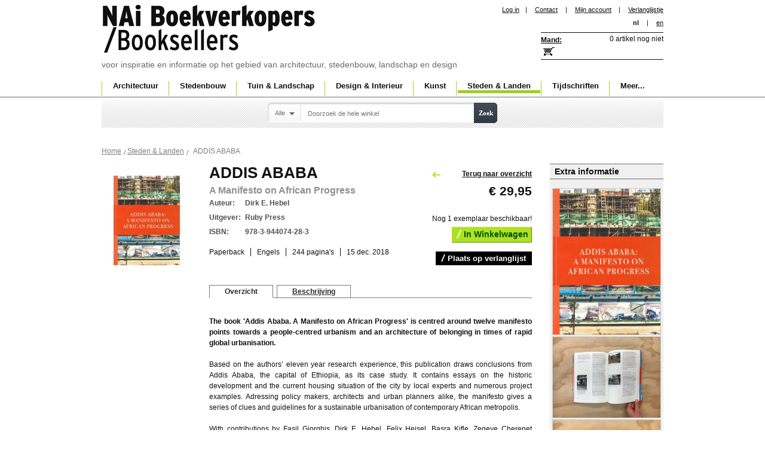

--- FILE ---
content_type: text/html; charset=UTF-8
request_url: https://www.naibooksellers.nl/cities-countries/addis-ababa-a-manifesto-on-african-progress.html
body_size: 9485
content:
<!DOCTYPE html PUBLIC "-//W3C//DTD XHTML 1.0 Strict//EN" "http://www.w3.org/TR/xhtml1/DTD/xhtml1-strict.dtd">
<html xmlns="http://www.w3.org/1999/xhtml" xml:lang="nl" lang="nl">
<head>
<title>Addis Ababa. A Manifesto on African Progress | Dirk E. Hebel | 9783944074283</title>
<meta http-equiv="Content-Type" content="text/html; charset=utf-8" />
<meta name="description" content="&lt;p&gt;&lt;strong&gt;The book 'Addis Ababa. A Manifesto on African Progress' is centred around twelve manifesto points towards a people-centred urbanism and an architecture of belonging in times of rapid global urbanisation.&lt;/strong&gt;&lt;br /&gt;&lt;br /&gt;Based on the authors" />
<meta name="keywords" content="Ethiopia, africa" />
<meta name="robots" content="INDEX,FOLLOW" />

<link rel="icon" href="https://www.naibooksellers.nl/skin/frontend/nai/standard/favicon.ico" type="image/x-icon" />
<link rel="shortcut icon" href="https://www.naibooksellers.nl/skin/frontend/nai/standard/favicon.ico" type="image/x-icon" />

<!--<script src="https://www.naibooksellers.nl/skin/frontend/nai/standard/js/jquery.min.js" type="text/javascript"></script>

<script src="https://www.naibooksellers.nl/skin/frontend/nai/standard/js/tooltip/dw_event.js" type="text/javascript"></script>
<script src="https://www.naibooksellers.nl/skin/frontend/nai/standard/js/tooltip/dw_viewport.js" type="text/javascript"></script>
<script src="https://www.naibooksellers.nl/skin/frontend/nai/standard/js/tooltip/dw_tooltip.js" type="text/javascript"></script>
<script src="https://www.naibooksellers.nl/skin/frontend/nai/standard/js/tooltip/dw_tooltip_aux.js" type="text/javascript"></script>-->

<!--<script src="https://www.naibooksellers.nl/skin/frontend/nai/standard/js/lightbox.js" type="text/javascript"></script>-->
<link rel="stylesheet" href="https://www.naibooksellers.nl/skin/frontend/nai/standard/css/lightbox.css" />
<link rel="stylesheet" type="text/css" href="https://www.naibooksellers.nl/media/css_secure/197e677ed184969ebe5621d2abe7905b.css" />
<link rel="stylesheet" type="text/css" href="https://www.naibooksellers.nl/media/css_secure/9fc2da7a4acac9dca7ea8199d3df85cd.css" media="all" />
<link rel="stylesheet" type="text/css" href="https://www.naibooksellers.nl/media/css_secure/ed307e86860e9aafd10485d71ae1d106.css" media="print" />
<script type="text/javascript" src="https://www.naibooksellers.nl/js/prototype/prototype.js"></script>
<script type="text/javascript" src="https://www.naibooksellers.nl/js/prototype/validation.js"></script>
<script type="text/javascript" src="https://www.naibooksellers.nl/js/scriptaculous/builder.js"></script>
<script type="text/javascript" src="https://www.naibooksellers.nl/js/scriptaculous/effects.js"></script>
<script type="text/javascript" src="https://www.naibooksellers.nl/js/scriptaculous/dragdrop.js"></script>
<script type="text/javascript" src="https://www.naibooksellers.nl/js/scriptaculous/controls.js"></script>
<script type="text/javascript" src="https://www.naibooksellers.nl/js/scriptaculous/slider.js"></script>
<script type="text/javascript" src="https://www.naibooksellers.nl/js/varien/js.js"></script>
<script type="text/javascript" src="https://www.naibooksellers.nl/js/varien/form.js"></script>
<script type="text/javascript" src="https://www.naibooksellers.nl/js/varien/menu.js"></script>
<script type="text/javascript" src="https://www.naibooksellers.nl/js/mage/translate.js"></script>
<script type="text/javascript" src="https://www.naibooksellers.nl/js/mage/cookies.js"></script>
<script type="text/javascript" src="https://www.naibooksellers.nl/js/amasty/amlanding/amlanding.js"></script>
<script type="text/javascript" src="https://www.naibooksellers.nl/js/iwd/all/jquery-1.10.2.min.js"></script>
<script type="text/javascript" src="https://www.naibooksellers.nl/js/magestore/affiliateplus.js"></script>
<script type="text/javascript" src="https://www.naibooksellers.nl/js/tinybox/tinybox.js"></script>
<script type="text/javascript" src="https://www.naibooksellers.nl/js/mirasvit/core/jquery.min.js"></script>
<script type="text/javascript" src="https://www.naibooksellers.nl/js/mirasvit/core/underscore.js"></script>
<script type="text/javascript" src="https://www.naibooksellers.nl/js/mirasvit/core/backbone.js"></script>
<script type="text/javascript" src="https://www.naibooksellers.nl/js/mirasvit/code/searchautocomplete/form.js"></script>
<script type="text/javascript" src="https://www.naibooksellers.nl/js/mirasvit/code/searchautocomplete/autocomplete.js"></script>
<script type="text/javascript" src="https://www.naibooksellers.nl/js/varien/product.js"></script>
<script type="text/javascript" src="https://www.naibooksellers.nl/js/calendar/calendar.js"></script>
<script type="text/javascript" src="https://www.naibooksellers.nl/js/calendar/calendar-setup.js"></script>
<script type="text/javascript" src="https://www.naibooksellers.nl/skin/frontend/nai/standard/js/tooltip/dw_event.js"></script>
<script type="text/javascript" src="https://www.naibooksellers.nl/skin/frontend/nai/standard/js/tooltip/dw_viewport.js"></script>
<script type="text/javascript" src="https://www.naibooksellers.nl/skin/frontend/nai/standard/js/tooltip/dw_tooltip.js"></script>
<script type="text/javascript" src="https://www.naibooksellers.nl/skin/frontend/nai/standard/js/tooltip/dw_tooltip_aux.js"></script>
<script type="text/javascript" src="https://www.naibooksellers.nl/skin/frontend/nai/standard/js/custom.js"></script>
<script type="text/javascript" src="https://www.naibooksellers.nl/skin/frontend/nai/standard/js/dialog.js"></script>
<link rel="canonical" href="https://www.naibooksellers.nl/addis-ababa-a-manifesto-on-african-progress.html" />
<!--[if lt IE 8]>
<link rel="stylesheet" type="text/css" href="https://www.naibooksellers.nl/media/css_secure/fec17b3bee57dc57f697fb2f094bbcf3.css" media="all" />
<![endif]-->
<!--[if lt IE 7]>
<script type="text/javascript" src="https://www.naibooksellers.nl/js/lib/ds-sleight.js"></script>
<script type="text/javascript" src="https://www.naibooksellers.nl/skin/frontend/base/default/js/ie6.js"></script>
<![endif]-->
<script type="text/javascript">
	var j = jQuery.noConflict();
	var timeout         = 500;
	var closetimer		= 0;
	var ddmenuitem      = 0;
	var ddmenubase = '';

function jsddm_open()
{	ddmenubase = j(this);
	jsddm_canceltimer();
	jsddm_close();
	ddmenuitem = j(this).find('ul').eq(0).css('display', 'block');
	ddmenubase.addClass('current');
}

function jsddm_close()
{
	j('#navigation ul li').removeClass('current');
	if(ddmenuitem) ddmenuitem.css('display', 'none');
}

function jsddm_timer()
{	closetimer = window.setTimeout(jsddm_close, timeout);}

function jsddm_canceltimer()
{	if(closetimer)
	{	window.clearTimeout(closetimer);
		closetimer = null;}}

j(document).ready(function(){
	j('#jsddm > li').bind('mouseover', jsddm_open);
	j('#jsddm > li').bind('mouseout',  jsddm_timer);
});

document.onclick = jsddm_close;

</script>
<script src="https://www.naibooksellers.nl/skin/frontend/nai/standard/js/font-controller.js" type="text/javascript"></script>
<script type="text/javascript">
j(function(){
	j("#font_controller").fontsizemanager();
});

</script>

<script type="text/javascript">
//<![CDATA[
    var BLANK_URL = 'https://www.naibooksellers.nl/js/blank.html';
    var BLANK_IMG = 'https://www.naibooksellers.nl/js/spacer.gif';
//]]>
</script>

<script type="text/javascript">
//<![CDATA[
optionalZipCountries = [];
//]]>
</script>
<script type="text/javascript">//<![CDATA[
        var Translator = new Translate({"Please select an option.":"Selecteer een optie a.u.b.","This is a required field.":"Dit is een verplicht veld.","Please enter a valid number in this field.":"Geef a.u.b. een geldig getal op in dit veld.","Please use letters only (a-z or A-Z) in this field.":"Gebruik uitsluitend letters  (a-z of A-Z) in dit veld.","Please use only letters (a-z), numbers (0-9) or underscore(_) in this field, first character should be a letter.":"Gebruik alleen letters (a-z), cijfers (0-9) en underscores (_) in dit veld. Het eerste teken moet een letter zijn.","Please enter a valid phone number. For example (123) 456-7890 or 123-456-7890.":"Geef een geldig telefoonnummer op. Bijvoorbeeld +31(0)10 4401203 of 010-4401203","Please enter a valid date.":"Geef a.u.b.","Please enter a valid email address. For example johndoe@domain.com.":"Geef a.u.b. een geldig e-mail adres op. Bijvoorbeeld: klant@nai.nl.","Please make sure your passwords match.":"Zorg er voor dat de wachtwoorden overeenkomen","Please enter a valid URL. For example http:\/\/www.example.com or www.example.com":"Geef een geldige URL op. Bijvoorbeeld http:\/\/www.example.com of www.example.com","Please enter a valid social security number. For example 123-45-6789.":"Geef a.u.b. een geldig burger-service-nummer op. Bijvoorbeeld 123-45-6789.","Please enter a valid zip code. For example 90602 or 90602-1234.":"Voer a.u.b. een geldige postcode in. Bijvoorbeeld: B-2900 of 6621BK","Please enter a valid zip code.":"Geef a.u.b. een geldige postcode op.","Please use this date format: dd\/mm\/yyyy. For example 17\/03\/2006 for the 17th of March, 2006.":"Gebruik dd\/mm\/jjjj als manier van datum weergave. Bijvoorbeeld 17\/03\/2006 voor 17 maart 2006.","Please enter a valid $ amount. For example $100.00.":"Voer een geldig &euro; bedrag op. Bijvoorbeeld: &euro; 100.00.","Please select one of the above options.":"Selecteer a.u.b. &eacute;&eacute;;n van de hierboven genoemde opties.","Please select one of the options.":"Selecteer a.u.b. &eacute;&eacute;n van de opties.","Please select State\/Province.":"Selecteer a.u.b. een provincie","Please enter a number greater than 0 in this field.":"Geef a.u.b. een getal groter dan 0 op in dit veld","Please enter a valid credit card number.":"Geef a.u.b. een geldig creditcard-nummer op","Credit card number does not match credit card type.":"Credit card nummer komt niet overeen met credit card type.","Please wait, loading...":"Wacht a.u.b.","Complete":"Voltooid","Add Products":"Producten toevoegen","Please choose to register or to checkout as a guest":"Kies a.u.b. of u zich als klant of als gast registeert","Please specify payment method.":"Specificeer a.u.b. de betaalwijze"});
        //]]></script><!-- Google tag (gtag.js) -->
<script async src="https://www.googletagmanager.com/gtag/js?id=G-VHBZ3HDD2Q"></script>
<script>
  window.dataLayer = window.dataLayer || [];
  function gtag(){dataLayer.push(arguments);}
  gtag('js', new Date());

  gtag('config', 'G-VHBZ3HDD2Q');
</script></head>
<body class=" catalog-product-view catalog-product-view product-addis-ababa-a-manifesto-on-african-progress categorypath-cities-countries-html category-cities-countries">


    <noscript>
        <div class="global-site-notice noscript">
            <div class="notice-inner">
                <p>
                    <strong>JavaScript seems to be disabled in your browser.</strong><br />
                    You must have JavaScript enabled in your browser to utilize the functionality of this website.                </p>
            </div>
        </div>
    </noscript>

<div id="outer">
<div id="container">
	<div id="header">
		<script type="text/javascript" src="https://www.naibooksellers.nl/skin/frontend/nai/standard/js/divclick.js"></script>
    	<div id="logo">
			<h1><a href="https://www.naibooksellers.nl/" title="NAi Boekverkopers" alt="NAi Boekverkopers">NAi Boekverkopers</a></h1>
            voor inspiratie en informatie op het gebied van architectuur, stedenbouw, landschap en design		</div>
        <!-- End Logo -->
		<div id="head_right">
           <div id="head_inner_left">
				
<ul class="links">
	<li><a href="https://www.naibooksellers.nl/customer/account/login/referer/aHR0cHM6Ly93d3cubmFpYm9va3NlbGxlcnMubmwvY2l0aWVzLWNvdW50cmllcy9hZGRpcy1hYmFiYS1hLW1hbmlmZXN0by1vbi1hZnJpY2FuLXByb2dyZXNzLmh0bWw_X19fU0lEPVU,/">Log in</a></li><li>|</li>
    					<li  class="first" ><a href="https://www.naibooksellers.nl/contacts/" title="contact" >Contact</a>  </li>
			<li>|</li>		    					<li  ><a href="https://www.naibooksellers.nl/customer/account/" title="Mijn account" >Mijn account</a> &nbsp;&nbsp;&nbsp;|  </li>
		    					<li  class=" last" id="top-links-wishlist"><a href="https://www.naibooksellers.nl/wishlist/" title="Verlanglijstje" >Verlanglijstje</a>  </li>
		    </ul>
				

<form action="https://www.naibooksellers.nl/cities-countries/addis-ababa-a-manifesto-on-african-progress.html" name="fontForm" method="post">
	<input type="hidden" name="fontSizeValue" value="">
</form>

<script type="text/javascript">
//var v11;
function setFontsmallInSession(s)
{
	s = s+'%';
	document.fontForm.fontSizeValue.value=s;
	document.fontForm.submit();
};




jQuery.fn.fontsizemanager = function () {
	return this.each(function() {
		var object = j(this);
		object.html('<ul><li class="small"><a href="#" onclick="setFontsmallInSession(100)">a</a></li><li class="mid"><a href="#" onclick="setFontsmallInSession(125)">a</a></li><li class="lar"><a href="#" onclick="setFontsmallInSession(150)">a</a></li></ul>');
		
		window.onload = function current()
		{
			var s = "";
			if(s=='100%')
			{
				j('#container_bottom').css("font-size","");
				j('#font_controller ul li').removeClass('active');
				j('#font_controller ul li:eq(0)').addClass('active');
				return false;
			}
			else if(s=='125%')
			{
				j('#container_bottom').css("font-size","");
				j('#font_controller ul li').removeClass('active');
				j('#font_controller ul li:eq(1)').addClass('active');
				return false;
			}
			else if(s=='150%')
			{
				j('#container_bottom').css("font-size","");
				j('#font_controller ul li').removeClass('active');
				j('#font_controller ul li:eq(2)').addClass('active');
				return false;
			}
			else
			{
			    j('#container_bottom').css("font-size","");
				j('#font_controller ul li').removeClass('active');
				j('#font_controller ul li:eq(0)').addClass('active');
				return false;
			}
		}
		
/*
		j('#font_controller ul li.lar a').click(function() {
			var newFontSize = parseFloat(j("container_bottom").css("font-size"))
			newFontSize='150%';
			
			j('#container_bottom').css("font-size",newFontSize);
			j('#font_controller ul li').removeClass('active');
			j('#font_controller ul li:eq(2)').addClass('active');
			return false;
		});
		
		j('#font_controller ul li.mid a').click(function() {
			var newFontSize = parseFloat(j("body").css("font-size"))
			newFontSize='125%';
			
			j('#container_bottom').css("font-size",newFontSize);
            j('#font_controller ul li').removeClass('active');
			j('#font_controller ul li:eq(1)').addClass('active');
			return false;			 
		});
		j('#font_controller ul li.small a').click(function() {
			var newFontSize = parseFloat(j("body").css("font-size"))
			newFontSize='100%';
			
			j('#container_bottom').css("font-size",newFontSize);
            j('#font_controller ul li').removeClass('active');
			j('#font_controller ul li:eq(0)').addClass('active');			 
			return false;
		});
		*/
	});
}
</script>


    <ul class="links1">             
            <li  class="active" >nl</li>
<li>|</li> 

             
<li >
<a href="https://www.naibooksellers.nl/cities-countries/addis-ababa-a-manifesto-on-african-progress.html?___store=english&amp;___from_store=default">en</a>
</li>

    </ul>

			</div>
				<!-- End Inner Left-->

					<!-- div id="head_inner_right">
						< ?php echo $this->getChildHtml('store_language') ?>
						<div id="font_controller"></div>
					< /div -->
				<!-- End Inner Right -->
			<div class="pad_220"><div id="shopping_basket">
<div id="basket"><a href="/checkout/cart/">Mand:</a></div>
<div style="">
            			<h6>0 artikel nog niet</h6>
    	
	</div>

<div id="a" style="z-index:1000;width:264px; display:none; background-image:url('https://www.naibooksellers.nl/skin/frontend/nai/standard/images/floating_Basket.png'); background-repeat:no-repeat;height:191px; font-size:12px;padding:50px 0px 0px 20px;"></div>

<script language="javascript" src="https://www.naibooksellers.nl/skin/frontend/nai/standard/js/Tooltip.js"></script>
<script type="text/javascript">
var t1 = "";
var l1 ="<div id='tooltip'><b>Shipping cost per order:</b>";
l1 = l1 +"<table width='100%' border='0'>";
l1 = l1 +"<tr><td>&nbsp;</td><td><p>Envelope&nbsp;</td><td>Package</td></tr>";
l1 = l1 +"<tr><td>Netherlands</td><td style='font-weight:normal'>&euro; 2.50</td>";
l1 = l1 +"<td style='font-weight:normal'>&euro; 5.00</td></tr>";
l1 = l1 +"<tr><td>EU</td><td style='font-weight:normal'> &euro; 6.00</td>";
l1 = l1 +"<td style='font-weight:normal'>&euro; 12.50</td></tr>";
l1 = l1 +"<tr><td>Rest of world&nbsp;</td><td style='font-weight:normal'>&euro; 15.00</td>";
l1 = l1 +"<td style='font-weight:normal'>&euro; 25.00</p></td></tr>";
l1 = l1 +"</table></div>";

//window.onload = 
init();
function init()
{
 t1 = new ToolTip("a",false);
}
</script>
</div></div>
			<!--div id="tagline"></div-->
		</div>
	</div>	
			
 <div id="navigation">
        <ul id="jsddm">
<li class="seperator">|</li>    <li class="level0 nav-1 parent" onmouseover="toggleMenu(this,1)" onmouseout="toggleMenu(this,0)">
<a href="https://www.naibooksellers.nl/architecture.html">
<span>Architectuur</span>
</a>
<ul class="level0">
<li class="level1 nav-1-1 first">
<a href="https://www.naibooksellers.nl/architecture/monographs.html">
<span>Monografieën</span>
</a>
</li><li class="level1 nav-1-2">
<a href="https://www.naibooksellers.nl/architecture/theory.html">
<span>Theorie</span>
</a>
</li><li class="level1 nav-1-3">
<a href="https://www.naibooksellers.nl/architecture/design-methods.html">
<span>Ontwerpmethodiek</span>
</a>
</li><li class="level1 nav-1-4">
<a href="https://www.naibooksellers.nl/architecture/building-technique.html">
<span>Bouwtechniek</span>
</a>
</li><li class="level1 nav-1-5">
<a href="https://www.naibooksellers.nl/architecture/building-materials.html">
<span>Bouwmaterialen</span>
</a>
</li><li class="level1 nav-1-6">
<a href="https://www.naibooksellers.nl/architecture/typology.html">
<span>Typologie</span>
</a>
</li><li class="level1 nav-1-7">
<a href="https://www.naibooksellers.nl/architecture/sustainability.html">
<span>Duurzaamheid</span>
</a>
</li><li class="level1 nav-1-8">
<a href="https://www.naibooksellers.nl/architecture/renovation-restoration.html">
<span>Renovatie &amp; Restauratie</span>
</a>
</li><li class="level1 nav-1-9">
<a href="https://www.naibooksellers.nl/architecture/presentation.html">
<span>Presentatie</span>
</a>
</li><li class="level1 nav-1-10">
<a href="https://www.naibooksellers.nl/architecture/annuals.html">
<span>Jaarboeken</span>
</a>
</li><li class="level1 nav-1-11">
<a href="https://www.naibooksellers.nl/architecture/awards-competitions.html">
<span>Awards &amp; Wedstrijden</span>
</a>
</li><li class="level1 nav-1-12 last">
<a href="https://www.naibooksellers.nl/architecture/history.html">
<span>Geschiedenis</span>
</a>
</li>
</ul>
</li><li class="seperator">|</li>    <li class="level0 nav-2 parent" onmouseover="toggleMenu(this,1)" onmouseout="toggleMenu(this,0)">
<a href="https://www.naibooksellers.nl/urbanism.html">
<span>Stedenbouw</span>
</a>
<ul class="level0">
<li class="level1 nav-2-1 first">
<a href="https://www.naibooksellers.nl/urbanism/monographs.html">
<span>Monografieën</span>
</a>
</li><li class="level1 nav-2-2">
<a href="https://www.naibooksellers.nl/urbanism/theory.html">
<span>Theorie</span>
</a>
</li><li class="level1 nav-2-3">
<a href="https://www.naibooksellers.nl/urbanism/history.html">
<span>Geschiedenis</span>
</a>
</li><li class="level1 nav-2-4">
<a href="https://www.naibooksellers.nl/urbanism/public-space.html">
<span>Publieke ruimte</span>
</a>
</li><li class="level1 nav-2-5">
<a href="https://www.naibooksellers.nl/urbanism/area-development.html">
<span>Gebiedsontwikkeling</span>
</a>
</li><li class="level1 nav-2-6">
<a href="https://www.naibooksellers.nl/urbanism/planning.html">
<span>Planologie</span>
</a>
</li><li class="level1 nav-2-7">
<a href="https://www.naibooksellers.nl/urbanism/sustainability.html">
<span>Duurzaamheid</span>
</a>
</li><li class="level1 nav-2-8 last">
<a href="https://www.naibooksellers.nl/urbanism/awards-competitions.html">
<span>Awards &amp; Wedstrijden</span>
</a>
</li>
</ul>
</li><li class="seperator">|</li>    <li class="level0 nav-3 parent" onmouseover="toggleMenu(this,1)" onmouseout="toggleMenu(this,0)">
<a href="https://www.naibooksellers.nl/garden-landscape.html">
<span>Tuin &amp; Landschap</span>
</a>
<ul class="level0">
<li class="level1 nav-3-1 first">
<a href="https://www.naibooksellers.nl/garden-landscape/monographs.html">
<span>Monografieën</span>
</a>
</li><li class="level1 nav-3-2">
<a href="https://www.naibooksellers.nl/garden-landscape/theory.html">
<span>Theorie</span>
</a>
</li><li class="level1 nav-3-3">
<a href="https://www.naibooksellers.nl/garden-landscape/history.html">
<span>Geschiedenis</span>
</a>
</li><li class="level1 nav-3-4">
<a href="https://www.naibooksellers.nl/garden-landscape/landscape.html">
<span>Landschap</span>
</a>
</li><li class="level1 nav-3-5">
<a href="https://www.naibooksellers.nl/garden-landscape/garden.html">
<span>Tuin</span>
</a>
</li><li class="level1 nav-3-6">
<a href="https://www.naibooksellers.nl/garden-landscape/planning.html">
<span>Planologie</span>
</a>
</li><li class="level1 nav-3-7 last">
<a href="https://www.naibooksellers.nl/garden-landscape/sustainability.html">
<span>Duurzaamheid</span>
</a>
</li>
</ul>
</li><li class="seperator">|</li>    <li class="level0 nav-4 parent" onmouseover="toggleMenu(this,1)" onmouseout="toggleMenu(this,0)">
<a href="https://www.naibooksellers.nl/design-interior.html">
<span>Design &amp; Interieur</span>
</a>
<ul class="level0">
<li class="level1 nav-4-1 first">
<a href="https://www.naibooksellers.nl/design-interior/monographs.html">
<span>Monografieën</span>
</a>
</li><li class="level1 nav-4-2">
<a href="https://www.naibooksellers.nl/design-interior/fashion.html">
<span>Mode</span>
</a>
</li><li class="level1 nav-4-3">
<a href="https://www.naibooksellers.nl/design-interior/graphic-design.html">
<span>Grafisch</span>
</a>
</li><li class="level1 nav-4-4">
<a href="https://www.naibooksellers.nl/design-interior/typography.html">
<span>Typografie</span>
</a>
</li><li class="level1 nav-4-5">
<a href="https://www.naibooksellers.nl/design-interior/interior.html">
<span>Interieur</span>
</a>
</li><li class="level1 nav-4-6 last">
<a href="https://www.naibooksellers.nl/design-interior/design.html">
<span>Produkt en industrieel ontwerp</span>
</a>
</li>
</ul>
</li><li class="seperator">|</li>    <li class="level0 nav-5 parent" onmouseover="toggleMenu(this,1)" onmouseout="toggleMenu(this,0)">
<a href="https://www.naibooksellers.nl/art.html">
<span>Kunst</span>
</a>
<ul class="level0">
<li class="level1 nav-5-1 first">
<a href="https://www.naibooksellers.nl/art/monographs.html">
<span>Monografieën</span>
</a>
</li><li class="level1 nav-5-2">
<a href="https://www.naibooksellers.nl/art/photography.html">
<span>Fotografie</span>
</a>
</li><li class="level1 nav-5-3">
<a href="https://www.naibooksellers.nl/art/visual-arts.html">
<span>Beeldende Kunsten</span>
</a>
</li><li class="level1 nav-5-4">
<a href="https://www.naibooksellers.nl/art/theory.html">
<span>Theorie</span>
</a>
</li><li class="level1 nav-5-5 last">
<a href="https://www.naibooksellers.nl/art/awards-competitions.html">
<span>Awards &amp; Wedstrijden</span>
</a>
</li>
</ul>
</li><li class="seperator">|</li>    <li class="level0 nav-6 active parent" onmouseover="toggleMenu(this,1)" onmouseout="toggleMenu(this,0)">
<a href="https://www.naibooksellers.nl/cities-countries.html">
<span>Steden &amp; Landen</span>
</a>
<ul class="level0">
<li class="level1 nav-6-1 first">
<a href="https://www.naibooksellers.nl/cities-countries/guides.html">
<span>Gidsen</span>
</a>
</li><li class="level1 nav-6-2">
<a href="https://www.naibooksellers.nl/cities-countries/cities.html">
<span>Steden</span>
</a>
</li><li class="level1 nav-6-3">
<a href="https://www.naibooksellers.nl/cities-countries/countries.html">
<span>Landen</span>
</a>
</li><li class="level1 nav-6-4 last">
<a href="https://www.naibooksellers.nl/cities-countries/maps.html">
<span>Kaarten</span>
</a>
</li>
</ul>
</li><li class="seperator">|</li>    <li class="level0 nav-7 parent" onmouseover="toggleMenu(this,1)" onmouseout="toggleMenu(this,0)">
<a href="https://www.naibooksellers.nl/magazines.html">
<span>Tijdschriften</span>
</a>
<ul class="level0">
<li class="level1 nav-7-1 first">
<a href="https://www.naibooksellers.nl/magazines/architecture.html">
<span>Architectuur</span>
</a>
</li><li class="level1 nav-7-2">
<a href="https://www.naibooksellers.nl/magazines/urbanism.html">
<span>Stedenbouw</span>
</a>
</li><li class="level1 nav-7-3">
<a href="https://www.naibooksellers.nl/magazines/garden-landscape.html">
<span>Tuin en Landschap</span>
</a>
</li><li class="level1 nav-7-4">
<a href="https://www.naibooksellers.nl/magazines/design.html">
<span>Ontwerp</span>
</a>
</li><li class="level1 nav-7-5">
<a href="https://www.naibooksellers.nl/magazines/interior.html">
<span>Interior</span>
</a>
</li><li class="level1 nav-7-6 last">
<a href="https://www.naibooksellers.nl/magazines/theory.html">
<span>Theorie</span>
</a>
</li>
</ul>
</li><li class="seperator">|</li>    <li class="level0 nav-8 parent" onmouseover="toggleMenu(this,1)" onmouseout="toggleMenu(this,0)">
<a href="https://www.naibooksellers.nl/more.html">
<span>Meer...</span>
</a>
<ul class="level0">
<li class="level1 nav-8-1 first">
<a href="https://www.naibooksellers.nl/more/accessories.html">
<span>Accesoires</span>
</a>
</li><li class="level1 nav-8-2">
<a href="https://www.naibooksellers.nl/more/dvd.html">
<span>DVD</span>
</a>
</li><li class="level1 nav-8-3">
<a href="https://www.naibooksellers.nl/more/ebooks.html">
<span>Ebooks</span>
</a>
</li><li class="level1 nav-8-4">
<a href="https://www.naibooksellers.nl/more/games.html">
<span>Games</span>
</a>
</li><li class="level1 nav-8-5">
<a href="https://www.naibooksellers.nl/more/models.html">
<span>Bouwplaten</span>
</a>
</li><li class="level1 nav-8-6">
<a href="https://www.naibooksellers.nl/more/notebooks.html">
<span>Notitieboekjes</span>
</a>
</li><li class="level1 nav-8-7">
<a href="https://www.naibooksellers.nl/more/posters.html">
<span>Posters</span>
</a>
</li><li class="level1 nav-8-8 last">
<a href="https://www.naibooksellers.nl/more/offers.html">
<span>Aanbiedingen</span>
</a>
</li>
</ul>
</li></ul>
</div>    <!-- End Navigation -->    
		
    <!-- End Header-->   
	
<!-- End Top Container -->
	</div>
</div>	
	
<!-- End Outer Top -->
<div id="outer_bottom">
	<div id="container_bottom">
<form class="foo searchautocomplete UI-SEARCHAUTOCOMPLETE" action="https://www.naibooksellers.nl/catalogsearch/result/" method="get"
    data-tip="Doorzoek de hele winkel"
    data-url="https://www.naibooksellers.nl/searchautocomplete/ajax/get/"
    data-minchars="2"
    data-delay="500">
    <div id="search_area">
        <div class="searchwrapper">
            <label for="search">Zoeken</label>
            <div class="nav">

                                <div class="nav-search-in">
                    <span class="category-fake UI-CATEGORY-TEXT">Alle</span>
                    <span class="nav-down-arrow"></span>
                    <select name="cat" class="category UI-CATEGORY">
                        <option value="0">Alle</option>
                                                <option value="10" >
                            Architectuur                        </option>
                                                <option value="18" >
                            Stedenbouw                        </option>
                                                <option value="35" >
                            Tuin & Landschap                        </option>
                                                <option value="36" >
                            Design & Interieur                        </option>
                                                <option value="37" >
                            Kunst                        </option>
                                                <option value="13" >
                            Steden & Landen                        </option>
                                                <option value="38" >
                            Tijdschriften                        </option>
                                                <option value="39" >
                            Meer...                        </option>
                                            </select>
                </div>
                
                <div class="nav-input UI-NAV-INPUT">
                    <input class="input-text UI-SEARCH" type="text" autocomplete="off" name="q" value="" maxlength="128" />
                </div>

                <div class="searchautocomplete-loader UI-LOADER" style="display:none;"></div>

            </div>
            <div class="nav-submit-button">
                <button type="submit" title="Zoek" class="button">Zoek</button>
            </div>
        </div>
        <div style="display:none" class="searchautocomplete-placeholder UI-PLACEHOLDER"></div>
    </div>
</form>
<div class="clumbs"><div class="breadcrumbs">
    <ul>
                    <li class="home">
                            <a href="https://www.naibooksellers.nl/" title="Ga naar Home">Home</a>
                                        <span>/ </span>
                        </li>
                    <li class="category13">
                            <a href="https://www.naibooksellers.nl/cities-countries.html" title="">Steden &amp; Landen</a>
                                        <span>/ </span>
                        </li>
                    <li class="product">
                            <strong>ADDIS ABABA</strong>
                                    </li>
            </ul>
</div>
</div>
<script type="text/javascript">
    var optionsPrice = new Product.OptionsPrice([]);
</script>
<div id="messages_product_view"></div>
<div class="product-view">
    <div class="product-essential">
		<a name="top"></a>
<!-- Right Side Layer Start -->
	<div class="pro_right_layer">
	<div class="pro_right_head">Extra informatie</div>
				<div class="pro_gallery">
			<script src="/skin/frontend/nai/standard/js/lightbox.js" type="text/javascript"></script>
			<ul>
										<li><a href="https://www.naibooksellers.nl/media/catalog/product/9/7/9783944074283_addis-ababa-a-manifesto-on-african-progress_800.jpg" data-lightbox="product"><img src="https://www.naibooksellers.nl/media/catalog/product/9/7/9783944074283_addis-ababa-a-manifesto-on-african-progress_800.jpg" width="180" alt="" /></a></li>

											<li><a href="https://www.naibooksellers.nl/media/catalog/product/9/7/9783944074283_addis_ababa_a_manifesto_on_african_progress_spread2.jpg" data-lightbox="product"><img src="https://www.naibooksellers.nl/media/catalog/product/9/7/9783944074283_addis_ababa_a_manifesto_on_african_progress_spread2.jpg" width="180" alt="" /></a></li>

											<li><a href="https://www.naibooksellers.nl/media/catalog/product/9/7/9783944074283_addis_ababa_a_manifesto_on_african_progress_spread1.jpg" data-lightbox="product"><img src="https://www.naibooksellers.nl/media/catalog/product/9/7/9783944074283_addis_ababa_a_manifesto_on_african_progress_spread1.jpg" width="180" alt="" /></a></li>

											<li><a href="https://www.naibooksellers.nl/media/catalog/product/9/7/9783944074283_addis_ababa_a_manifesto_on_african_progress_spread3.jpg" data-lightbox="product"><img src="https://www.naibooksellers.nl/media/catalog/product/9/7/9783944074283_addis_ababa_a_manifesto_on_african_progress_spread3.jpg" width="180" alt="" /></a></li>

				</ul>
			</div>
		</div>
	<!-- Right Side Layer End -->
    	<div class="product_left">
				<div class="back-link-area">
									<!-- a href="" class="back-link"></a -->
								</div>
				<p class="product-image product-image-zoom">
    <img id="image" src="https://www.naibooksellers.nl/media/catalog/product/cache/1/image/150x/9df78eab33525d08d6e5fb8d27136e95/9/7/9783944074283_addis-ababa-a-manifesto-on-african-progress.jpg" alt="Addis Ababa. A Manifesto on African Progress | Dirk E. Hebel | 9783944074283" title="Addis Ababa. A Manifesto on African Progress | Dirk E. Hebel | 9783944074283" width="150" /></p>
<p class="zoom-notice" id="track_hint">Dubbelklik op de afbeelding voor groot formaat</p>

<div class="zoom">

   <img id="zoom_out" src="https://www.naibooksellers.nl/skin/frontend/nai/standard/images/slider_btn_zoom_out.gif" alt="Uitzoomen" title="Uitzoomen" class="btn-zoom-out" />
    <div id="track">
        <div id="handle"></div>
    </div>
    <img id="zoom_in" src="https://www.naibooksellers.nl/skin/frontend/nai/standard/images/slider_btn_zoom_in.gif" alt="Inzoomen" title="Inzoomen" class="btn-zoom-in" />
</div>

<script type="text/javascript">
//<![CDATA[
    Event.observe(window, 'load', function() {
        product_zoom = new Product.Zoom('image', 'track', 'handle', 'zoom_in', 'zoom_out', 'track_hint');
    });
//]]>
</script>
		</div>
		<div class="product_right">
			<form action="https://www.naibooksellers.nl/checkout/cart/add/uenc/aHR0cHM6Ly93d3cubmFpYm9va3NlbGxlcnMubmwvY2l0aWVzLWNvdW50cmllcy9hZGRpcy1hYmFiYS1hLW1hbmlmZXN0by1vbi1hZnJpY2FuLXByb2dyZXNzLmh0bWw_X19fU0lEPVU,/product/36138/form_key/ymIWEvaWrM2Dmjh5/" method="post" id="product_addtocart_form">
        <div class="no-display">
            <input type="hidden" name="product" value="36138" />
            <input type="hidden" name="related_product" id="related-products-field" value="" />
        </div>
		<div class="add-to-box">
			<div class="back_to"><a href="javascript:history.back()">Terug naar overzicht</a></div>
			<h4><span class="product-price-view">
				

                        
    <div class="price-box">
                                                                <span class="regular-price" id="product-price-36138">
                                            <span class="price">€ 29,95</span>                                    </span>
                        
        </div>

				</span>
			</h4>

			<p>Nog 1 exemplaar beschikbaar!</p>
	<!--1          <span>Direct uit voorraad leverbaar</span>-->
		  
		 
		  
		  
                                          
	<div class="add-to-cart">
		<div class="addToCart">
													<a href="#" onclick="productAddToCartForm.submit()">In Winkelwagen</a>
											</div>
	</div>
                                    <ul class="add-to-links">
					<li class="link-wishlist"><a href="https://www.naibooksellers.nl/wishlist/index/add/product/36138/form_key/ymIWEvaWrM2Dmjh5/" class="link-wishlist" title="Plaats op verlanglijst" />Plaats op verlanglijst</a></li>

					
</ul>
			</div>
		<div class="pro_min_info">
		<div class="product-name">
                <h1>ADDIS ABABA</h1>
				<h4>A Manifesto on African Progress</h4>
            </div>

			<div class="product_cart">
									<h3><span>Auteur:</span>Dirk E. Hebel</h3>
													<h3><span>Uitgever:</span>Ruby Press</h3>
													<h3><span>ISBN:</span>  978-3-944074-28-3</h3>
								<ul>
													<li class="first">
									Paperback								</li>
													<li>
																				<!-- <a href="https://www.naibooksellers.nl/catalogsearch/result/?category=&q=Engels" class="underline"> -->
									Engels											<!-- </a> -->
																	</li>
													<li>
									244 pagina's								</li>
													<li class="last">
									15 dec. 2018								</li>
									</ul>

			</div>
		</div>
		<!--<div><span>Product Status:&nbsp;</span><strong></strong></div>-->
        <div class="product-shop">
			<!--  div class="print-image">
				<a href="#" onClick="window.print()"><img src="https://www.naibooksellers.nl/skin/frontend/nai/standard/images/print_images1.jpeg" /></a>
			</div -->



<div class="details-tabs">
<link rel="stylesheet" type="text/css" href="https://www.naibooksellers.nl/skin/frontend/nai/standard/css/tabcontent.css" />
<script type="text/javascript" src="https://www.naibooksellers.nl/skin/frontend/nai/standard/js/tabcontent.js"></script>
<ul id="countrytabs" class="shadetabs">
<li><a href="#" rel="country1" class="selected">Overzicht</a></li>
<li><a href="#" rel="country2">Beschrijving</a></li>
</ul>

<div class="tab-content-area">

<div id="country1" class="tabcontent">

<p><strong>The book 'Addis Ababa. A Manifesto on African Progress' is centred around twelve manifesto points towards a people-centred urbanism and an architecture of belonging in times of rapid global urbanisation.</strong><br /><br />Based on the authors&rsquo; eleven year research experience, this publication draws conclusions from Addis Ababa, the capital of Ethiopia, as its case study. It contains essays on the historic development and the current housing situation of the city by local experts and numerous project examples. Adressing policy makers, architects and urban planners alike, the manifesto gives a series of clues and guidelines for a sustainable urbanisation of contemporary African metropolis.<br /><br />With contributions by Fasil Giorghis, Dirk E. Hebel, Felix Heisel, Basra Kifle, Zegeye Cherenet Mamo, Sophie Nash, Marta H. Wisniewska,</p><div class="readmore">
<a href="javascript:countries.expandit(1)">Lees meer</a>
</div>
</div>

<div id="country2" class="tabcontent">
        <p><strong>The book 'Addis Ababa. A Manifesto on African Progress' is centred around twelve manifesto points towards a people-centred urbanism and an architecture of belonging in times of rapid global urbanisation.</strong><br /><br />Based on the authors&rsquo; eleven year research experience, this publication draws conclusions from Addis Ababa, the capital of Ethiopia, as its case study. It contains essays on the historic development and the current housing situation of the city by local experts and numerous project examples. Adressing policy makers, architects and urban planners alike, the manifesto gives a series of clues and guidelines for a sustainable urbanisation of contemporary African metropolis.<br /><br />With contributions by Fasil Giorghis, Dirk E. Hebel, Felix Heisel, Basra Kifle, Zegeye Cherenet Mamo, Sophie Nash, Marta H. Wisniewska,</p></div>

<div id="country3" class="tabcontent">
</div>

<div id="country4" class="tabcontent">
</div>
</div>

<script type="text/javascript">

var countries=new ddtabcontent("countrytabs")
countries.setpersist(true)
countries.setselectedClassTarget("link") //"link" or "linkparent"
countries.init()

</script>

</div>

        </div>
        <!--div class="clearer"></div-->
                <div class="product_bottom_tabs">





    	
<div class="box-collateral box-reviews" id="customer-reviews">
        </div>



	
	

	
<h2>Recent bekeken</h2>
<div class="gototop"><a href="#top"><img src="https://www.naibooksellers.nl/skin/frontend/nai/standard/images/goto_top.gif" title="Goto Top"/></a></div>
</div>

</form>
    <!--</form>-->
    <script type="text/javascript">
    //<![CDATA[
            var productAddToCartForm = new VarienForm('product_addtocart_form');
            productAddToCartForm.submit = function(){
                    if (this.validator.validate()) {
                            this.form.submit();
                    }
            }.bind(productAddToCartForm);
    //]]>
    </script>
			    </div>
	</div>

</div>

<script type="text/javascript">
    var lifetime = 3600;
    var expireAt = Mage.Cookies.expires;
    if (lifetime > 0) {
        expireAt = new Date();
        expireAt.setTime(expireAt.getTime() + lifetime * 1000);
    }
    Mage.Cookies.set('external_no_cache', 1, expireAt);
</script>
    </div>
</div>
<div id="outer_footer">
<div id="footer">
	<div id="footer-1">
		<h2>Volg NAi Boekverkopers</h2>
<p><a title="Facebook" href="https://www.facebook.com/nai.booksellers/" target="_blank"><img title="Facebook" src="https://www.naibooksellers.nl/media/wysiwyg/Facebook-28x28.jpg" alt="Facebook" /></a>&nbsp;&nbsp;<a title="Twitter" href="https://twitter.com/naibooksellers?lang=nl" target="_blank"><img title="Twitter" src="https://www.naibooksellers.nl/media/wysiwyg/twitter-28x28.jpg" alt="Twitter" /></a>&nbsp;&nbsp;<a title="YouTube" href="https://www.youtube.com/channel/UCj_tgET5_3kDaVTUzaURRbw" target="_blank"><img title="YouTube" src="https://www.naibooksellers.nl/media/wysiwyg/youtube-icoon.jpg" alt="YouTube" /></a>&nbsp;&nbsp;<a title="LinkedIn" href="https://www.linkedin.com/company/nai-booksellers" target="_blank"><img title="LinkedIn" src="https://www.naibooksellers.nl/media/wysiwyg/LinkedIn-28x28.jpg" alt="LinkedIn" /></a></p>    </div>
       <div id="footer-3">
		<h2>Bestellen en betalen</h2>
<ul>
<li><a href="https://www.naibooksellers.nl/delivery/">Levering</a></li>
<li><a href="https://www.naibooksellers.nl/payment/">Betaling</a></li>
<li><a href="https://www.naibooksellers.nl/returns/">Retourneren</a></li>
</ul>
<p>&nbsp;</p>
<p>&nbsp;</p>
<p><img title="Betaalmogelijkheden" src="https://www.naibooksellers.nl/media/wysiwyg/betaalmogelijkheden.jpg" alt="Betaalmogelijkheden" /></p>	</div>
    <div id="footer-4">
		<h2>Over NAi Boekverkopers</h2>
<ul>
<li><a href="https://www.naibooksellers.nl/about_nai/">Over ons</a></li>
<li><a href="https://www.naibooksellers.nl/contacts/">Contact</a></li>
<li><a href="https://www.naibooksellers.nl/faq/">FAQ</a></li>
</ul>	</div>
    <div id="footer-5">
		<h2>NAi Booksellers.nl</h2>
<ul>
<li><a href="https://www.naibooksellers.nl/privacy_policy/">Privacy Policy</a></li>
<li><a href="https://www.naibooksellers.nl/terms_of_use/">Gebruiksvoorwaarden</a></li>
<li><a href="https://www.naibooksellers.nl/disclaimer/">Disclaimer</a></li>
<li><a href="https://www.naibooksellers.nl/copyright/">Colofon &amp; Copyright</a></li>
</ul>	</div>
</div>
</div><!--58e7120d8ea2f445bcfdb85ccfec9756--></body>
</html>